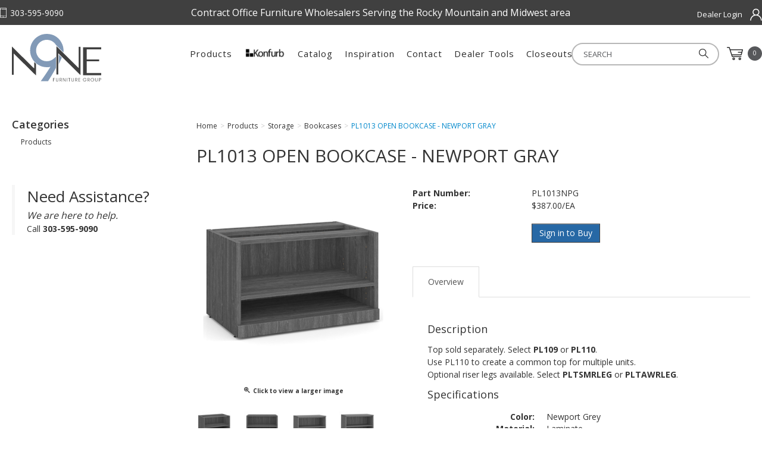

--- FILE ---
content_type: text/html; charset=utf-8
request_url: https://www.rmf-group.com/open-bookcase-npg-21-h
body_size: 10186
content:





<!DOCTYPE html>
<html lang="en" xmlns:og="http://schema.org">
<head>
    

<meta name="cs:page" content="product" />

    

<title>N9NE Furniture Group- Rocky Mountain - PL1013 OPEN BOOKCASE - NEWPORT GRAY</title>

<meta http-equiv="X-UA-Compatible" content="IE=edge">
<meta name="viewport" content="width=device-width, initial-scale=1">
<meta property="og:type" content="website" />	
		<meta name="description" property="og:description" content="&quot;PL1013&quot;" />
		<meta property="og:image" content="https://d163axztg8am2h.cloudfront.net/static/img/d1/a0/8f18f16748e5a4de278b5134e210.jpg" />
	<meta property="og:title" content="PL1013 OPEN BOOKCASE - NEWPORT GRAY" />
	<meta property="og:url" content="https://www.rmf-group.com/open-bookcase-npg-21-h" />
	<meta property="og:name" content="N9NE Furniture Group- Rocky Mountain" />

<meta charset="utf-8" />
<meta name="robots" content="index,follow" />



<link href="//d163axztg8am2h.cloudfront.net/static/img/ab/b5/89b08e243acf5730d3ce14565c42.ico" rel="shortcut icon" type="image/x-icon" />

	<link rel="canonical" href="https://www.rmf-group.com/open-bookcase-npg-21-h" />


    
    
        <!-- Global site tag (gtag.js) - Google Analytics -->
        <script async src="https://www.googletagmanager.com/gtag/js?id=G-GBXJK4DVH6"></script>
        <script>
			window.dataLayer = window.dataLayer || [];
			function gtag(){dataLayer.push(arguments);}
			gtag('js', new Date());

			gtag('config', 'G-GBXJK4DVH6');
        </script>

    <link type="text/css" rel="stylesheet" href="//d163axztg8am2h.cloudfront.net/static/css/cd/7b/e17f49f482dfcb602ad605da8864.gz.css" />
    <link rel="preconnect" href="https://fonts.googleapis.com">
    <link rel="preconnect" href="https://fonts.gstatic.com" crossorigin>


    <!--[if LT IE 8]><script src="/static/js/patch/json2.min.js" type="text/javascript"></script>
<![endif]-->
    <script src="/static/js/patch/modernizr.js" type="text/javascript"></script>


    <script type="text/javascript">
		class NomadSettings {
			static CurrencyLocale = 'en-US';
			static CurrencyType = 'USD';
			static DecimalPlaces = 2;
			static RequirePhoneNumber = false;
			static CurrencySymbol = '$';
		}
    </script>
    <script src="/Static/js/vue/nomad-client.js?v=1.0.28364"></script>
    <script src="/Static/tsout/common.js?v=1.0.28364"></script>

    
</head>

<body id="open-bookcase-npg-21-h-page" class="product-page">
	
	
	


<script type="application/ld+json">{"@context":"https://schema.org","@type":"BreadcrumbList","itemListElement":[{"@type":"ListItem","item":{"@type":"Thing","@id":"https://www.rmf-group.com/","name":"Home"},"position":1},{"@type":"ListItem","item":{"@type":"Thing","@id":"https://www.rmf-group.com/products","name":"Products"},"position":2},{"@type":"ListItem","item":{"@type":"Thing","@id":"https://www.rmf-group.com/storage","name":"Storage"},"position":3},{"@type":"ListItem","item":{"@type":"Thing","@id":"https://www.rmf-group.com/storage-bookcases","name":"Bookcases"},"position":4},{"@type":"ListItem","item":{"@type":"Thing","@id":"https://www.rmf-group.com/open-bookcase-npg-21-h","name":"PL1013 OPEN BOOKCASE - NEWPORT GRAY"},"position":5}]}</script>

	<div id="wrapper">
		<div id="wrapper-inner">
			<noscript>
  <style type="text/css">
    #page-header-top,
    #page-header,
    #page-body,
    #page-footer,
    #footer-main,
    .header-top {
      display: none;
    } 

    .js-disabled {
      font-size:18px;
      position: relative;
      margin: 50px auto;
      max-width: 480px;
      border: solid 1px #a6a6a6;
      border-radius: 5px;
      padding: 15px;
      text-align: center;
    }

    #no-js-logo {
      max-width: 250px;
      display: block;
      margin: 0 auto 20px;
    }
  </style>
  <div class="js-disabled">
    <img data-src="/assets/site/img/rock-logo.png" src="//d163axztg8am2h.cloudfront.net/static/img/54/3d/1300913a85100ecdfa67307ad615.png" id="no-js-logo" />
    Hi, you don't have javascript enabled on your browser. Our website was built
    with JavaScript and requires JavaScript to function. Please change your
    browser settings to enable JavaScript. <br />Thank you!
  </div>
</noscript>
<!-- end no-js message -->

<input type="hidden"
  id="xcid"
  value="00000000-0000-0000-0000-000000000000" />

<div id="page-header-top">
  <div id="page-header-top-inner"
    class="container">

    <div class="top-left">
      <div class="phone">303-595-9090</div>
    </div>

    <div class="top-center">
      <p>
        Contract Office Furniture Wholesalers Serving the Rocky Mountain and Midwest area
      </p>
    </div>

    <div class="top-right">
      <ul id="account-el">
          <li id="account-login"><a
            href="/account/access?redirect=%2fopen-bookcase-npg-21-h">Dealer Login</a></li>
      </ul>

    </div>

  </div>
</div>

<div id="page-header">
  <div id="page-header-inner"
    class="container">

    <div id="page-header-logo"
      class="logo">
      <a href="/"
        title="">Rocky Mountain Furniture Group</a>
    </div>

    <div id="page-header-search">
      <form action="/search"
        method="get"
        class="form-inline"> 
        <input type="text"
            name="q"
            class="search-suggest span6"
            placeholder="SEARCH " />
        <button type="submit"
          class="btn btn-primary"><i class="search-img"></i></button>
      </form>
    </div>

    <div id="page-header-menu">
      <div class="nav-actions">
        <a href="/cart"
          class="btn-nav-cart"
          title="0 item(s)">
          <i class="icon-shopping-cart-custom-mobile"></i>
        </a>

        <button type="button"
          class="btn-nav-menu">
          <!-- data-toggle="collapse" data-target=".nav-collapse" -->
          <span class="icon-bar"></span>
          <span class="icon-bar"></span>
          <span class="icon-bar"></span>
        </button>
      </div>

      <div class="nav-bg nav-collapse fade"></div>
      <div class="nav-menu nav-collapse">
        <button type="button"
          class="btn-nav-menu btn-primary-close hamburger">X</button>

        <div id="user-menu">
  <ul class="hidden-desktop">
          <li id="account-login"><a
            href="/account/access?redirect=%2fopen-bookcase-npg-21-h">Login</a></li>
  </ul>
  <ul>    
    <li class="cart-li hidden-phone hidden-tablet">
      <a href="/cart"
        data-content="#mini-cart-wrapper"
        class="toggle-mini-cart disabled">
        <i class="cart-custom"></i>
        <span class="cart-count">0</span>
      </a>
    </li>
    <li class="cart-li hidden-desktop">
      <a href="/cart">
        <i class="cart-custom"></i>
        Cart <span class="cart-count">0</span>
      </a>
    </li>
  </ul>

  

<div id="mini-cart-wrapper" class="hide">
  <div id="mini-cart" class="mini-cart">
    <div class="header">
      0 items ( $0.00 )
    </div>

    <ul>
    </ul>
        
    <div class="footer">
      <a href="/cart">View the Full Cart</a>
    </div>
  </div>
</div>
</div>
        <div id="page-header-nav"
          class="toggle-nav">
          <div id="page-header-nav-inner">
                        <ul><li class="has-children products"><a href="/products">Products</a><ul><li class="new-for-2025"><a href="/newfor2025">New for 2025</a></li><li class="promotions"><a href="/promotions">Promotions</a></li><li class="konfurb"><a href="/konfurbseating">Konfurb</a></li><li class="has-children accessories"><a href="/accessories">Accessories</a><ul><li class="borders"><a href="/accessories-borders">Borders</a></li><li class="center-drawer"><a href="/accessories-center-drawer">Center Drawer</a></li><li class="chair-mats"><a href="/accessories-chair-mats">Chair Mats</a></li><li class="classic"><a href="/accessories-classic">Classic</a></li><li class="cushions"><a href="/accessories-cushions">Cushions</a></li><li class="elements-series-power"><a href="/elementsseriespower">Elements Series Power</a></li><li class="keyboards"><a href="/accessories-keyboards">Keyboards</a></li><li class="magnetic-boards"><a href="/accessories-magnetic-boards">Magnetic Boards</a></li><li class="meeting"><a href="/accessories-meeting">Meeting</a></li><li class="modesty-panels"><a href="/accessories-modesty-panels">Modesty Panels</a></li><li class="presentation-white-boards"><a href="/accessories-presentation-white-boards">Presentation / White Boards</a></li><li class="privacy-screens"><a href="/accessories-privacy-screens">Privacy Screens</a></li><li class="tackboards"><a href="/accessories-tackboards">Tackboards</a></li><li class="tech-or-power"><a href="/accessories-tech-or-power">Tech or Power</a></li></ul></li><li class="has-children desking"><a href="/desking">Desking</a><ul><li class="classic"><a href="/desking-classic">Classic</a></li><li class="elements"><a href="/desking-elements">Elements</a></li><li class="encore"><a href="/desking-encore">Encore</a></li><li class="height-adjustable-table-base"><a href="/desking-height-adj">Height Adjustable Table Base</a></li><li class="lounge-reception"><a href="/desking-lounge-reception">Lounge / Reception</a></li><li class="meeting"><a href="/desking-meeting">Meeting</a></li><li class="pedestals"><a href="/desking-peds">Pedestals</a></li><li class="riser-series-desking"><a href="/riserseries">Riser Series Desking</a></li><li class="signature"><a href="/desking-signature">Signature</a></li></ul></li><li class="has-children panel-systems"><a href="/panel-systems">Panel Systems</a><ul><li class="borders"><a href="/panel-systems-borders">Borders</a></li><li class="spacemax-panels"><a href="/panel-systems-panels">Spacemax Panels</a></li><li class="webb-panel-system"><a href="/panel-systems-webb">Webb Panel System</a></li></ul></li><li class="has-children seating"><a href="/seating">Seating </a><ul><li class="accessories-seating"><a href="/seating-accessories">Accessories- Seating</a></li><li class="big-and-tall"><a href="/seating-big-and-tall">Big and Tall</a></li><li class="drafting"><a href="/seating-drafting">Drafting</a></li><li class="executive"><a href="/seating-executive">Executive</a></li><li class="folding"><a href="/seating-folding">Folding</a></li><li class="lounge-reception"><a href="/seating-lounge-reception">Lounge / Reception</a></li><li class="multi-function"><a href="/seating-multi-function">Multi-function</a></li><li class="nesting"><a href="/seating-nesting">Nesting</a></li><li class="side-guest"><a href="/seating-side-guest">Side / Guest</a></li><li class="stacking"><a href="/seating-stacking">Stacking</a></li><li class="stools"><a href="/seating-stool">Stools</a></li><li class="task"><a href="/seating-task">Task</a></li><li class="konfurb"><a href="/konfurbseating">Konfurb</a></li></ul></li><li class="has-children storage active"><a href="/storage">Storage</a><ul><li class="bookcases active"><a href="/storage-bookcases">Bookcases</a></li><li class="elements"><a href="/storage-elements">Elements</a></li><li class="filing"><a href="/storage-filing">Filing</a></li><li class="hutch-doors-and-shelves"><a href="/storage-hutch-doors-and-shelves">Hutch Doors and Shelves</a></li><li class="hutches"><a href="/storage-hutches">Hutches</a></li><li class="peds"><a href="/storage-peds">Peds</a></li><li class="storage-cabinets"><a href="/storage-storage-cabinets">Storage Cabinets</a></li><li class="wardrobes"><a href="/storage-wardrobes">Wardrobes</a></li></ul></li><li class="has-children tables"><a href="/tables">Tables</a><ul><li class="coffee-and-end-tables"><a href="/tables-coffee-and-end-tables">Coffee and End Tables</a></li><li class="conference-tables"><a href="/products-tables-conference-tables">Conference Tables</a></li><li class="conference-tables-components"><a href="/tables-conference-table-components">Conference Tables- Components</a></li><li class="flip"><a href="/tables-flip">Flip</a></li><li class="height-adjustable-table-base"><a href="/tables-height-adj">Height Adjustable Table Base</a></li><li class="legs-and-posts"><a href="/tables-legs-and-posts">Legs and Posts</a></li><li class="meeting"><a href="/tables-meeting">Meeting</a></li><li class="worksurfaces"><a href="/tables-worksurfaces">Worksurfaces</a></li></ul></li><li class="has-children closeouts"><a href="/closeouts">Closeouts</a><ul><li class="closeouts-accessories"><a href="/closeouts-accessories">Closeouts- Accessories</a></li><li class="closeouts-borders"><a href="/closeouts-borders">Closeouts- Borders</a></li><li class="closeouts-seating"><a href="/closeouts-seating">Closeouts- Seating</a></li><li class="closeouts-storage"><a href="/closeouts-storage">Closeouts- Storage</a></li></ul></li></ul></li></ul>


            <ul>
              <li><a href="/konfurb"><img data-src="/assets/site/img/konfurb (jpg).jpg" src="//d163axztg8am2h.cloudfront.net/static/img/aa/d5/477f012080952dbc47cd1c2cef0d.jpg" alt="Konfurb Logo" style="width:70px;height:18px;margin-bottom:10px" /></a><li>
              <li><a href="/catalog">Catalog</a></li> 
              <li><a href="/inspiration">Inspiration</a></li>
              <li><a href="/contact">Contact</a></li>
              <li><a href="/dealertools">Dealer Tools</a></li>
              <li><a href="/closeouts">Closeouts</a></li>  
            </ul>
            
          </div>
        </div>
      </div>
    </div>

  </div>
</div>

			<div id="page-body" class="container">
				<div id="page-body-inner">
					

<div class="row layout-2-column layout-2-column-left-rail">

  <div id="rail-left" class="rail span3">
    

  <section id="category-module" class="links-module module">
    <header>
      Categories
    </header>
    <div class="body">
      <ul><li class="products"><a href="/products">Products</a></li></ul>
    </div>
  </section>

<div class="assistance">
  <h2>Need Assistance?</h2>
  <p class="assistance-copy">We are here to help.</p>
  <p>Call <strong>303-595-9090</strong></p> 
</div>
  
  </div>

  <div id="main" class="span10">
    


  <div class="breadcrumbs">
    <ul class="breadcrumb"><li><a href="/"><span>Home</span></a><span class="divider">&gt;</span></li><li><a href="/products"><span>Products</span></a><span class="divider">&gt;</span></li><li><a href="/storage"><span>Storage</span></a><span class="divider">&gt;</span></li><li><a href="/storage-bookcases"><span>Bookcases</span></a><span class="divider">&gt;</span></li><li class="active"><a href="/open-bookcase-npg-21-h"><span>PL1013 OPEN BOOKCASE - NEWPORT GRAY</span></a></li></ul>
  </div>



    





  <div id="product-page-html" class="page-html">
    <p><a href="/assets/site/docs/assy/PL1013AI.pdf" target="_blank" rel="noopener noreferrer">Assembly Instructions</a></p>
  </div>





<div class="row mono-item-product" id="product" itemscope itemtype="http://schema.org/Product">

    <div id="product-inner" class="span10">

        <h1>
            <span itemprop="name">PL1013 OPEN BOOKCASE - NEWPORT GRAY</span>

        </h1>
        <div class="row">
                <div id="product-rail" class="span3">
                    

	<div class="gallery">
		<div class="primary">
				<a title="PL1013 OPEN BOOKCASE - NEWPORT GRAY" href="//d163axztg8am2h.cloudfront.net/static/img/a3/be/a23e45e0538a0ef30938985f9dd5.jpg" class="open-modal  is-gallery">
					<img alt="PL1013 OPEN BOOKCASE - NEWPORT GRAY" class="img-polaroid" itemprop="image" src="//d163axztg8am2h.cloudfront.net/static/img/6e/50/3e08fa43ea45ba16fe7b2760f23a.jpg"></img>
					<span><i class="icon-zoom-in"></i> Click to view a larger image</span>
				</a>
		</div>

		  <ul class="thumbnails">
      <li class="span1">
        <a href="//d163axztg8am2h.cloudfront.net/static/img/a3/be/a23e45e0538a0ef30938985f9dd5.jpg" class="open-modal" rel="gallery" >
		  <img alt="PL1013 OPEN BOOKCASE - NEWPORT GRAY" class="img-polaroid" src="//d163axztg8am2h.cloudfront.net/static/img/9d/07/46d799b4dbfb1990ea6d0d8043b0.jpg"></img>
        </a>
      </li>
      <li class="span1">
        <a href="//d163axztg8am2h.cloudfront.net/static/img/6b/0e/10ed49d98575abc3d82525ead3fd.jpg" class="open-modal" rel="gallery" >
		  <img alt="PL1013 OPEN BOOKCASE - NEWPORT GRAY" class="img-polaroid" src="//d163axztg8am2h.cloudfront.net/static/img/ec/c1/b5ace7e036710851facb1ed43680.jpg"></img>
        </a>
      </li>
      <li class="span1">
        <a title="Shown with PL109 top." href="//d163axztg8am2h.cloudfront.net/static/img/ce/5e/240c8d864c7f4abf3693019b214f.jpg" class="open-modal" rel="gallery" >
		  <img alt="PL1013 OPEN BOOKCASE - NEWPORT GRAY" class="img-polaroid" src="//d163axztg8am2h.cloudfront.net/static/img/24/7d/4e169a81a012d5b707e1780f309e.jpg"></img>
        </a>
      </li>
      <li class="span1">
        <a title="Shown with PL109 top and PLTAWRLEG legs." href="//d163axztg8am2h.cloudfront.net/static/img/97/5f/a79f06e61e78d5d327b8f68b4f3f.jpg" class="open-modal" rel="gallery" >
		  <img alt="PL1013 OPEN BOOKCASE - NEWPORT GRAY" class="img-polaroid" src="//d163axztg8am2h.cloudfront.net/static/img/5a/6e/35225e6f1ffd5516b554e4e55c05.jpg"></img>
        </a>
      </li>
  </ul>

	</div>

                </div>

            <div id="product-main" class="span7">

                <div class="well product-purchase">
<form action="/cart/add" class="form-horizontal" method="post"><input name="__RequestVerificationToken" type="hidden" value="PT5Ohb-d0_E5i8cxyqt0r9FlP4qfxa3VjlGhyDBccKogDYtAKad2m4iXjQczHR53qhX4hCMFHiD8_JcwvU0aKmLeTlQ1" />                        <input type="hidden" id="pid" name="pid" value="f4dc79aa-068c-4c4e-91a0-558c4e64c6b4" />
                        <dl class="product-options dl-horizontal">
                                    <dt class="part-number-label">Part Number:</dt>
                                    <dd class="part-number-value" itemprop="sku">PL1013NPG</dd>


                                <dt class="price-label">
                                    Price:
                                </dt>
                                <dd class="price-value" itemprop="offers" itemscope itemtype="http://schema.org/Offer" data-value="387.000000">
                                            <div class="price-regular">
                                                <meta content="387.00" itemprop="price">
                                                <meta content="USD" itemprop="priceCurrency">

                                                $387.00/EA
                                            </div>
                                </dd>
                        </dl>
                        <div class="form-actions">
                                <span class="in-stock">31 In Stock</span>

                            <span class="hide" itemscope itemtype="http://schema.org/Offer">
                                    <link itemprop="availability" href="http://schema.org/InStock" />31 In Stock                            </span>

<a class="btn btn-primary" href="/account/access?redirect=%2Fopen-bookcase-npg-21-h">Sign in to Buy</a>
                        </div>
</form>                </div>

                    <div id="product-tabs">

                        <ul class="nav nav-tabs">
                                <li class="active"><a href="#overview" data-toggle="tab">Overview</a></li>
                                                                                </ul>

                        <div id="product-tab-content" class="tab-content">

                                <div class="tab-pane active" id="overview" itemprop="description">
                                        <h4>Description</h4>


                                        <div id="full-description">
                                            <p>Top sold separately. Select <b>PL109</b> or <b>PL110</b>.<br>
Use PL110 to create a common top for multiple units.<br>
Optional riser legs available. Select <b>PLTSMRLEG</b> or <b>PLTAWRLEG</b>.</p>

                                        </div>

                                        <div id="extra-tags">
                                                <h4>Specifications</h4>

                                            <dl class="dl-horizontal">
                                                    <dt class="tag-label extra-tag-label color-tag-label">Color:</dt>
                                                    <dd class="tag-value extra-tag-value">Newport Grey</dd>
                                                    <dt class="tag-label extra-tag-label material-tag-label">Material:</dt>
                                                    <dd class="tag-value extra-tag-value">Laminate</dd>
                                                    <dt class="tag-label extra-tag-label net-weight-tag-label">Net Weight:</dt>
                                                    <dd class="tag-value extra-tag-value">77.6 LBS</dd>
                                                    <dt class="tag-label extra-tag-label overall-dimensions-tag-label">Overall Dimensions:</dt>
                                                    <dd class="tag-value extra-tag-value">35.43&quot;W x 22.05&quot;D x 22.05&quot;H</dd>
                                                    <dt class="tag-label extra-tag-label shipping-dimensions-tag-label">Shipping Dimensions:</dt>
                                                    <dd class="tag-value extra-tag-value">43.78&#39;&#39;W x 35.67&#39;&#39;D x 3.23&#39;&#39;H</dd>
                                                    <dt class="tag-label extra-tag-label style-tag-label">Style:</dt>
                                                    <dd class="tag-value extra-tag-value">Credenza</dd>
                                            </dl>
                                        </div>
                                </div>


                        </div>

                    </div>

            </div>
        </div>

          <hr />
  <div id="related-product-sets">
      <div class="related-product-set" data-ajax-load="true" data-ajax-url="/product/related?pid=f55e9fa0-343d-44c7-b579-babc45bab606&amp;code=alsopurchased">
        <div class="related-product"></div>
      </div>
      <div class="related-product-set" data-ajax-load="true" data-ajax-url="/product/related?pid=f55e9fa0-343d-44c7-b579-babc45bab606&amp;code=related">
        <div class="related-product"></div>
      </div>
  </div>


    </div>
</div>


  </div>

</div>
				</div>
			</div>

			<footer id="footer-main">
  <div id="footer-inner">

    <div class="grid grid1-3 grid2-3">

      <div class="footer-left">
        <div id="page-footer-logo"></div>
				<a href="https://www.n9nefg.com/#Distribution-Centers">N9NE Furniture Group Distributor Network</a><br>
        <br>
        <div class="copyright">Copyright &copy; 2026 N9NE Furniture Group Inc.<br>
          <br>
          <i>N9NE Furniture Group Inc. All rights reserved. Publication, reproduction or distribution of this publication by any means whatsoever - 
          including without limitation electronic transmission via internet or e-mail, or placing such material on any website anywhere in the world - 
            is strictly prohibited without the prior written consent of N9NE Furniture Group Inc.</i> 
        </div>
           
          <ul class="social">
          <li><a class="linked-in"
              href="https://www.linkedin.com/company/n9ne-furniture-group"></a></li>
          <li><a class="facebook"
              href="https://www.facebook.com/n9nefg"></a></li>
          <li><a class="instagram"
              href="https://www.instagram.com/n9ne.fg"></a></li>          
        </ul>
      </div>

      <div class="footer-right grid grid1-4">
        <div class="col">
          <h5>Products</h5>
          <ul>
            <li><a href="/desking">Desks</a></li>
            <li><a href="/seating">Seating</a></li>
            <li><a href="/tables">Tables</a></li>
            <li><a href="/panel-systems">Panel Systems</a></li>
            <li><a href="/storage">Filing &amp; Storage</a></li>
            <li><a href="/accessories">Accessories</a></li>
          </ul>
        </div>

        <div class="col">
          <h5>Site Links</h5>
          <ul>
            <li><a href="/manufacturers">Manufacturers</a></li>
            <li><a href="/catalog">Catalog</a></li>
            <li><a href="/inspiration">Inspiration</a></li>
            <li><a href="/video-tutorials">Video Tutorials</a></li>
            <li><a href="/contact">Contact</a></li>
            <li><a href="/warranty">Warranty</a></li>
            <li><a href="/renderings">Renderings</a></li>
          </ul>
        </div>

        <div class="col">
          <h5>Account</h5>
          <ul>
            <li><a href="/cart">Cart</a></li>
            <li><a href="/checkout">Checkout</a></li>
            <li><a href="/account">Account</a></li>
            <br>
            <li><a href="/terms-and-conditions">Terms &amp; Conditions</a></li>
            <li><a href="/privacy-policy">Privacy Policy</a></li>
          </ul>
        </div>

         <div class="col distribution corporate">
          <h5>GENERAL QUESTIONS?</h5>
          <div class="distribution">           
            <div class="email"><a href="mailto:info@n9nefg.com">info@n9nefg.com</a></div>
          </div>

          <div class="showroom">
            <h5>LOCATION</h5>
            <p><i>(Showroom by appointment)</i></p>
            <div class="corporate">
              <div>DENVER
              <div>12000 East 45th Ave., #109</div>              
              <div>Denver, CO 80239</div>
              <div class="phone">303-595-9090</div>              
              <div class="email"><a href="mailto:orders-BAL@n9nefg.com">orders-DEN@n9nefg.com</a></div>
            </div>
                            
          </div>
            
          </div>


        </div>
      </div>

    </div>
  </div>
</footer>
		</div>
	</div>
    
        <script src="//ajax.googleapis.com/ajax/libs/jquery/1.8.3/jquery.min.js" type="text/javascript"></script>


	<script src="//d163axztg8am2h.cloudfront.net/static/js/8e/a8/465268479d7cf57392e53329ab3e.gz.js" type="text/javascript"></script><script src="/static/js/page/product.js?v=1.0.28364" type="text/javascript"></script>
<script src="/static/js/page/shopping-lists.js" type="text/javascript"></script>


	
	<script>

  function handleDiscontinuedItem() {
    var text = $('#product-main .price-regular').text().trim();

    if (text == "$999.00/EA") {
      $('.well.product-purchase').html('<p><strong>Product Discontinued</strong></p>')
    }
    
  }
  handleDiscontinuedItem()

</script>
<script defer src='/assets/site/js/product/GetItemAvailability.js?vs=1.0.14'></script>		<script
  type="text/javascript"
  src="/assets/site/js/matchheight.js?vs=1.0.0"></script>

<script>
  if ($("#user-menu:contains('Login')").length) {
    $('.in-stock').hide()

    if (document.querySelector('.out-of-stock')) {
      if (
        document
          .querySelector('.out-of-stock')
          .innerText.toLowerCase()
          .indexOf('temporarily unavailable') == -1
      ) {
        $('.out-of-stock').hide()
      }
    }
  }
</script>
<script>
  $(function () {
    $('.row .product-image').matchHeight()
    $('.row .product-details').matchHeight()
    $('.row .product-purchase').matchHeight()
    $('.row .product-summary').matchHeight()
    $('#subcategories .thumbnail img').matchHeight()
    $('#subcategories .thumbnail span').matchHeight()
    $('#subcategories .thumbnail').matchHeight()
    // $('.home-cat-col').matchHeight();
  })

  // prevent addresses from blowing up orders, maxlength 40
  $('input[name*=Address]').attr('maxlength', '40')
  $('#ShippingSameAsBilling').on('click', function () {
    setTimeout(function () {
      $('input[name*=Address]').attr('maxlength', '40')
    }, 250)
  })

  // Script for toggling filter on left rail
  $('.product-tag-filter-set h5').on('click', function () {
    $(this).parent().toggleClass('active')
  })

  $('.product-tag-filter-set input:checked')
    .parentsUntil('product-tag-filter-set')
    .addClass('active')
</script>

<script>
  // - Replaces registration marks
  // $("p,h1,h2,h3,h4,li,a,header").each(function () {
  //   $(this).html($(this).html().replace(/&reg;/gi, '<sup>&reg;</sup>').replace(/®/gi, '<sup>&reg;   </sup>'));
  // });
</script>

<script type="text/javascript">
  // - closes the mobile nav
  $('.nav-bg').click(function () {
    $(this).toggleClass('in')
    $('.nav-menu').toggleClass('in')
  })

  $('.btn-nav-menu').click(function () {
    if ($('.nav-bg').hasClass('in')) {
      $('.nav-bg').removeClass('in')
      $('.nav-menu').removeClass('in')
    } else {
      $('.nav-bg').addClass('in')
      $('.nav-menu').addClass('in')
    }
  })
</script>

<script>
  $('#product-items-wrapper').insertAfter('#product-main')
  $('#product-page-html').appendTo('#product-main')

  // add specs to product pages
  if ($('#specs-tab').length) {
    $(
      '<li><a href="#specifications" data-toggle="tab">Specifications</a></li>'
    ).appendTo('#product-tabs .nav-tabs')
    $('<div class="tab-pane" id="specifications"></div>').appendTo(
      '#product-tab-content'
    )
    $('#specs-tab').appendTo('#specifications.tab-pane')
    //$('#extra-tags').appendTo('#specifications.tab-pane');
  }

  $('.mono-item-product #extra-tags').appendTo('#specifications.tab-pane')
</script>


	

  <!-- Google Analytics -->
  <script type="text/javascript">
      (function (i, s, o, g, r, a, m) {
          i['GoogleAnalyticsObject'] = r; i[r] = i[r] || function () {
              (i[r].q = i[r].q || []).push(arguments)
          }, i[r].l = 1 * new Date(); a = s.createElement(o),
          m = s.getElementsByTagName(o)[0]; a.async = 1; a.src = g; m.parentNode.insertBefore(a, m)
      })(window, document, 'script', '//www.google-analytics.com/analytics.js', 'ga');

      ga('create', 'UA-251622702-1', 'auto');
      ga('require', 'displayfeatures');
      ga('send', 'pageview');

  </script>
  <!-- End Google Analytics -->

	

	

	



		<script type="text/javascript">
			var cartObject = {
  "billingAddress": null,
  "shippingAddress": null,
  "extrinsics": null,
  "items": [],
  "subtotal": 0.0,
  "total": 0.0,
  "discount": 0.0,
  "fee": 0.0,
  "count": 0,
  "tax": 0.0,
  "retailDeliveryFee": 0.0,
  "voucher": 0.0,
  "totalWeight": 0.0,
  "cartTypeCode": null,
  "id": "00000000-0000-0000-0000-000000000000"
};
		</script>





	
</body>
</html>


--- FILE ---
content_type: text/html; charset=utf-8
request_url: https://www.rmf-group.com/product/related?pid=f55e9fa0-343d-44c7-b579-babc45bab606&code=alsopurchased
body_size: 1414
content:
  <section id="related-product-set-alsopurchased" class="related-product-set">
    <header>
      <strong>Customers Also Purchased</strong>

        <div class="pagination pagination-small">
          <ul>
            <li class="disabled">
                <span><</span>
            </li>
            <li><span>Page 1 of 2</span></li>
            <li>
<a data-ajax="true" data-ajax-method="post" data-ajax-mode="replace" data-ajax-update="#related-product-set-alsopurchased" href="/product/related?pid=f55e9fa0-343d-44c7-b579-babc45bab606&amp;code=alsopurchased&amp;p=2&amp;ps=7">&gt;</a>            </li>
          </ul>
        </div>
    </header>
    <div class="body">
      

<div class="related-product" itemprop="isSimilarTo" itemscope itemtype="http://schema.org/Product">
    
  <div class="related-product-image">
    <a href="/23x42-flush-bridge-m-walnut" title="PL197 23x42 FLUSH BRIDGE- MODERN WALNUT">    
<img alt="PL197 23x42 FLUSH BRIDGE- MODERN WALNUT" class="img-polaroid" src="//d163axztg8am2h.cloudfront.net/static/img/7f/5d/4af06128379cd0389e74c27bc5ca.jpg"></img>    </a>
  </div>
  
  <h5><a class="related-product-link" href="/23x42-flush-bridge-m-walnut" itemprop="url"><span itemprop="name">PL197 23x42 FLUSH BRIDGE- MODERN WALNUT</span></a></h5>

    <div class="related-product-price">
      
        <span class="price-regular">
          $262.00/EA
          
        </span>
      
    </div>
</div>

<div class="related-product" itemprop="isSimilarTo" itemscope itemtype="http://schema.org/Product">
    
  <div class="related-product-image">
    <a href="/box-box-file-pedestal-n-gray" title="PL166 BOX/BOX/FILE PEDESTAL- NEWPORT GRAY">    
<img alt="PL166 BOX/BOX/FILE PEDESTAL- NEWPORT GRAY" class="img-polaroid" src="//d163axztg8am2h.cloudfront.net/static/img/c0/fa/58b3c21feccf5c9db79eb2b27356.jpg"></img>    </a>
  </div>
  
  <h5><a class="related-product-link" href="/box-box-file-pedestal-n-gray" itemprop="url"><span itemprop="name">PL166 BOX/BOX/FILE PEDESTAL- NEWPORT GRAY</span></a></h5>

    <div class="related-product-price">
      
        <span class="price-regular">
          $508.00/EA
          
        </span>
      
    </div>
</div>

<div class="related-product" itemprop="isSimilarTo" itemscope itemtype="http://schema.org/Product">
    
  <div class="related-product-image">
    <a href="/30-x72-desk-shell-newp-gray" title="PL105 30&quot;X71&quot; DESK SHELL - Newport Gray">    
<img alt="PL105 30&quot;X71&quot; DESK SHELL - Newport Gray" class="img-polaroid" src="//d163axztg8am2h.cloudfront.net/static/img/99/c4/1645a92433e7e18e8e1aa955eb0b.jpg"></img>    </a>
  </div>
  
  <h5><a class="related-product-link" href="/30-x72-desk-shell-newp-gray" itemprop="url"><span itemprop="name">PL105 30&quot;X71&quot; DESK SHELL - Newport Gray</span></a></h5>

    <div class="related-product-price">
      
        <span class="price-regular">
          $501.00/EA
          
        </span>
      
    </div>
</div>

<div class="related-product" itemprop="isSimilarTo" itemscope itemtype="http://schema.org/Product">
    
  <div class="related-product-image">
    <a href="/23x47-return-shell-n-gray" title="PL145 24x47 RETURN SHELL- NEWPORT GRAY">    
<img alt="PL145 24x47 RETURN SHELL- NEWPORT GRAY" class="img-polaroid" src="//d163axztg8am2h.cloudfront.net/static/img/42/99/f3ef39474f8365aa8ecbd02bddce.jpg"></img>    </a>
  </div>
  
  <h5><a class="related-product-link" href="/23x47-return-shell-n-gray" itemprop="url"><span itemprop="name">PL145 24x47 RETURN SHELL- NEWPORT GRAY</span></a></h5>

    <div class="related-product-price">
      
        <span class="price-regular">
          $317.00/EA
          
        </span>
      
    </div>
</div>

<div class="related-product" itemprop="isSimilarTo" itemscope itemtype="http://schema.org/Product">
    
  <div class="related-product-image">
    <a href="/box-box-file-pedestal-espresso" title="PL166 BOX/BOX/FILE PEDESTAL- ESPRESSO">    
<img alt="PL166 BOX/BOX/FILE PEDESTAL- ESPRESSO" class="img-polaroid" src="//d163axztg8am2h.cloudfront.net/static/img/b1/1c/7d537a54bacce05937f8d9461f7c.jpg"></img>    </a>
  </div>
  
  <h5><a class="related-product-link" href="/box-box-file-pedestal-espresso" itemprop="url"><span itemprop="name">PL166 BOX/BOX/FILE PEDESTAL- ESPRESSO</span></a></h5>

    <div class="related-product-price">
      
        <span class="price-regular">
          $508.00/EA
          
        </span>
      
    </div>
</div>

<div class="related-product" itemprop="isSimilarTo" itemscope itemtype="http://schema.org/Product">
    
  <div class="related-product-image">
    <a href="/37-h-storage-cabinet-n-gray" title="37&quot;H STORAGE CABINET-N. GRAY">    
<img alt="37&quot;H STORAGE CABINET-N. GRAY" class="img-polaroid" src="//d163axztg8am2h.cloudfront.net/static/img/d0/41/a776c46c14c1c61f73656a67ebe4.jpg"></img>    </a>
  </div>
  
  <h5><a class="related-product-link" href="/37-h-storage-cabinet-n-gray" itemprop="url"><span itemprop="name">37&quot;H STORAGE CABINET-N. GRAY</span></a></h5>

    <div class="related-product-price">
      
        <span class="price-regular">
          $709.00/EA
          
        </span>
      
    </div>
</div>

<div class="related-product" itemprop="isSimilarTo" itemscope itemtype="http://schema.org/Product">
    
  <div class="related-product-image">
    <a href="/71-h-bookcase-n-gray" title="PL156 71&quot;H BOOKCASE- Newport Gray">    
<img alt="PL156 71&quot;H BOOKCASE- Newport Gray" class="img-polaroid" src="//d163axztg8am2h.cloudfront.net/static/img/2e/87/e5af40a56cce2e0f833febc63bc5.jpg"></img>    </a>
  </div>
  
  <h5><a class="related-product-link" href="/71-h-bookcase-n-gray" itemprop="url"><span itemprop="name">PL156 71&quot;H BOOKCASE- Newport Gray</span></a></h5>

    <div class="related-product-price">
      
        <span class="price-regular">
          $504.00/EA
          
        </span>
      
    </div>
</div>
    </div>
  </section>


--- FILE ---
content_type: text/html; charset=utf-8
request_url: https://www.rmf-group.com/product/related?pid=f55e9fa0-343d-44c7-b579-babc45bab606&code=related
body_size: 1010
content:
  <section id="related-product-set-related" class="related-product-set">
    <header>
      <strong>Related Products</strong>

    </header>
    <div class="body">
      

<div class="related-product" itemprop="isSimilarTo" itemscope itemtype="http://schema.org/Product">
    
  <div class="related-product-image">
    <a href="/36-file-top-npg" title="PL109 36&quot; FILE TOP- NEWPORT GRAY">    
<img alt="PL109 36&quot; FILE TOP- NEWPORT GRAY" class="img-polaroid" src="//d163axztg8am2h.cloudfront.net/static/img/b0/f0/d0e196416708b7409780747343be.jpg"></img>    </a>
  </div>
  
  <h5><a class="related-product-link" href="/36-file-top-npg" itemprop="url"><span itemprop="name">PL109 36&quot; FILE TOP- NEWPORT GRAY</span></a></h5>

    <div class="related-product-price">
      
        <span class="price-regular">
          $132.00/EA
          
        </span>
      
    </div>
</div>

<div class="related-product" itemprop="isSimilarTo" itemscope itemtype="http://schema.org/Product">
    
  <div class="related-product-image">
    <a href="/36-file-top-white" title="PL109 36&quot; FILE TOP- WHITE">    
<img alt="PL109 36&quot; FILE TOP- WHITE" class="img-polaroid" src="//d163axztg8am2h.cloudfront.net/static/img/c8/83/84100f69b07a6eea02146c0a1137.jpg"></img>    </a>
  </div>
  
  <h5><a class="related-product-link" href="/36-file-top-white" itemprop="url"><span itemprop="name">PL109 36&quot; FILE TOP- WHITE</span></a></h5>

    <div class="related-product-price">
      
        <span class="price-regular">
          $132.00/EA
          
        </span>
      
    </div>
</div>

<div class="related-product" itemprop="isSimilarTo" itemscope itemtype="http://schema.org/Product">
    
  <div class="related-product-image">
    <a href="/71-credenza-top-n-gray" title="PL110 71&quot; CREDENZA TOP- NEWPORT GRAY">    
<img alt="PL110 71&quot; CREDENZA TOP- NEWPORT GRAY" class="img-polaroid" src="//d163axztg8am2h.cloudfront.net/static/img/19/6a/89d6ad6f8c447f72ce6f6b3d1a14.jpg"></img>    </a>
  </div>
  
  <h5><a class="related-product-link" href="/71-credenza-top-n-gray" itemprop="url"><span itemprop="name">PL110 71&quot; CREDENZA TOP- NEWPORT GRAY</span></a></h5>

    <div class="related-product-price">
      
        <span class="price-regular">
          $201.00/EA
          
        </span>
      
    </div>
</div>

<div class="related-product" itemprop="isSimilarTo" itemscope itemtype="http://schema.org/Product">
    
  <div class="related-product-image">
    <a href="/71-credenza-top-white" title="PL110 71&quot; CREDENZA TOP- WHITE">    
<img alt="PL110 71&quot; CREDENZA TOP- WHITE" class="img-polaroid" src="//d163axztg8am2h.cloudfront.net/static/img/fd/05/973718c139ccb62bfe2043e68a69.jpg"></img>    </a>
  </div>
  
  <h5><a class="related-product-link" href="/71-credenza-top-white" itemprop="url"><span itemprop="name">PL110 71&quot; CREDENZA TOP- WHITE</span></a></h5>

    <div class="related-product-price">
      
        <span class="price-regular">
          $201.00/EA
          
        </span>
      
    </div>
</div>

<div class="related-product" itemprop="isSimilarTo" itemscope itemtype="http://schema.org/Product">
    
  <div class="related-product-image">
    <a href="/small-angled-wood-leg-npg" title="PLTAWRLEG SMALL ANGLED WOOD LEGS- Newport Gray">    
<img alt="PLTAWRLEG SMALL ANGLED WOOD LEGS- Newport Gray" class="img-polaroid" src="//d163axztg8am2h.cloudfront.net/static/img/f7/01/0e95f083dada814593f16c929829.jpg"></img>    </a>
  </div>
  
  <h5><a class="related-product-link" href="/small-angled-wood-leg-npg" itemprop="url"><span itemprop="name">PLTAWRLEG SMALL ANGLED WOOD LEGS- Newport Gray</span></a></h5>

    <div class="related-product-price">
      
        <span class="price-regular">
          $111.00/EA
          
        </span>
      
    </div>
</div>

<div class="related-product" itemprop="isSimilarTo" itemscope itemtype="http://schema.org/Product">
    
  <div class="related-product-image">
    <a href="/square-metal-riser-legset-silv" title="PLTSMRLEG SQUARE METAL RISER LEG SET- SILVER">    
<img alt="PLTSMRLEG SQUARE METAL RISER LEG SET- SILVER" class="img-polaroid" src="//d163axztg8am2h.cloudfront.net/static/img/42/7f/449bfd2f0b73432a2ed78bff9299.jpg"></img>    </a>
  </div>
  
  <h5><a class="related-product-link" href="/square-metal-riser-legset-silv" itemprop="url"><span itemprop="name">PLTSMRLEG SQUARE METAL RISER LEG SET- SILVER</span></a></h5>

    <div class="related-product-price">
      
        <span class="price-regular">
          $108.00/EA
          
        </span>
      
    </div>
</div>
    </div>
  </section>


--- FILE ---
content_type: text/javascript; charset=utf-8
request_url: https://www.rmf-group.com/assets/site/js/matchheight.js?vs=1.0.0
body_size: 1211
content:
(function(a){if(typeof define==="function"&&define.amd){define(["jquery"],a)}else{if(typeof module!=="undefined"&&module.exports){module.exports=a(require("jquery"))}else{a(jQuery)}}})(function(a){var d=-1,g=-1;var b=function(i){return parseFloat(i)||0};var e=function(j){var m=1,i=a(j),k=null,l=[];i.each(function(){var n=a(this),p=n.offset().top-b(n.css("margin-top")),o=l.length>0?l[l.length-1]:null;if(o===null){l.push(n)}else{if(Math.floor(Math.abs(k-p))<=m){l[l.length-1]=o.add(n)}else{l.push(n)}}k=p});return l};var c=function(i){var j={byRow:true,property:"height",target:null,remove:false};if(typeof i==="object"){return a.extend(j,i)}if(typeof i==="boolean"){j.byRow=i}else{if(i==="remove"){j.remove=true}}return j};var h=a.fn.matchHeight=function(i){var j=c(i);if(j.remove){var k=this;this.css(j.property,"");a.each(h._groups,function(m,l){l.elements=l.elements.not(k)});return this}if(this.length<=1&&!j.target){return this}h._groups.push({elements:this,options:j});h._apply(this,j);return this};h.version="master";h._groups=[];h._throttle=80;h._maintainScroll=false;h._beforeUpdate=null;h._afterUpdate=null;h._rows=e;h._parse=b;h._parseOptions=c;h._apply=function(k,m){var n=c(m),i=a(k),o=[i];var p=a(window).scrollTop(),l=a("html").outerHeight(true);var j=i.parents().filter(":hidden");j.each(function(){var q=a(this);q.data("style-cache",q.attr("style"))});j.css("display","block");if(n.byRow&&!n.target){i.each(function(){var q=a(this),r=q.css("display");if(r!=="inline-block"&&r!=="flex"&&r!=="inline-flex"){r="block"}q.data("style-cache",q.attr("style"));q.css({display:r,"padding-top":"0","padding-bottom":"0","margin-top":"0","margin-bottom":"0","border-top-width":"0","border-bottom-width":"0",height:"100px",overflow:"hidden"})});o=e(i);i.each(function(){var q=a(this);q.attr("style",q.data("style-cache")||"")})}a.each(o,function(r,s){var q=a(s),t=0;if(!n.target){if(n.byRow&&q.length<=1){q.css(n.property,"");return}q.each(function(){var u=a(this),x=u.attr("style"),w=u.css("display");if(w!=="inline-block"&&w!=="flex"&&w!=="inline-flex"){w="block"}var v={display:w};v[n.property]="";u.css(v);if(u.outerHeight(false)>t){t=u.outerHeight(false)}if(x){u.attr("style",x)}else{u.css("display","")}})}else{t=n.target.outerHeight(false)}q.each(function(){var u=a(this),v=0;if(n.target&&u.is(n.target)){return}if(u.css("box-sizing")!=="border-box"){v+=b(u.css("border-top-width"))+b(u.css("border-bottom-width"));v+=b(u.css("padding-top"))+b(u.css("padding-bottom"))}u.css(n.property,(t-v)+"px")})});j.each(function(){var q=a(this);q.attr("style",q.data("style-cache")||null)});if(h._maintainScroll){a(window).scrollTop((p/l)*a("html").outerHeight(true))}return this};h._applyDataApi=function(){var i={};a("[data-match-height], [data-mh]").each(function(){var j=a(this),k=j.attr("data-mh")||j.attr("data-match-height");if(k in i){i[k]=i[k].add(j)}else{i[k]=j}});a.each(i,function(){this.matchHeight(true)})};var f=function(i){if(h._beforeUpdate){h._beforeUpdate(i,h._groups)}a.each(h._groups,function(){h._apply(this.elements,this.options)});if(h._afterUpdate){h._afterUpdate(i,h._groups)}};h._update=function(j,i){if(i&&i.type==="resize"){var k=a(window).width();if(k===d){return}d=k}if(!j){f(i)}else{if(g===-1){g=setTimeout(function(){f(i);g=-1},h._throttle)}}};a(h._applyDataApi);a(window).bind("load",function(i){h._update(false,i)});a(window).bind("resize orientationchange",function(i){h._update(true,i)})});